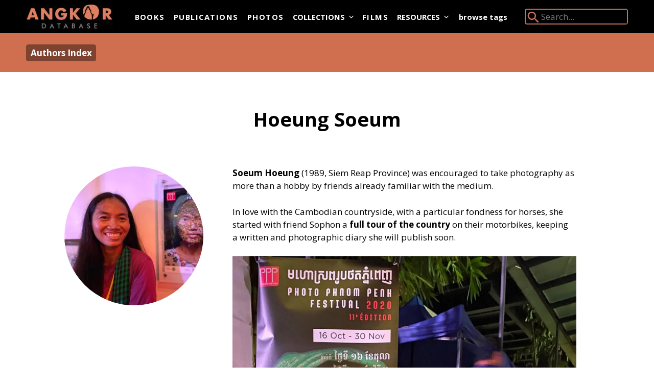

--- FILE ---
content_type: text/html; charset=UTF-8
request_url: https://angkordatabase.asia/authors/hoeung-soeum
body_size: 9101
content:
<!DOCTYPE html><html
lang="en-GB" class="tw-has-no-js"><head><meta
charset="utf-8"/><link
href="https://cdn.angkordatabase.asia/assets/css/flexboxgrid.min.css" rel="stylesheet"><link
href="https://cdn.angkordatabase.asia/build/style.purged.min.c3f396ffdc4e63f6414b21c76aaade6eebb6a10c.css" rel="stylesheet" integrity="sha256-YITz4hE5D2cYuIm0f4pKN0kP0IK2ZWeeOR3xTVfq4pU=" crossorigin="anonymous"><link
rel="preconnect" href="https://fonts.googleapis.com"><link
rel="preload" href="https://fonts.googleapis.com/css?family=Open+Sans:400,400i,600,700,700i&amp;display=swap" as="style"><link
rel="stylesheet" href="https://fonts.googleapis.com/css?family=Open+Sans:400,400i,600,700,700i&amp;display=swap" media='print' onload="this.media='all';"><noscript><link
href="https://fonts.googleapis.com/css?family=Open+Sans:400,400i,600,700,700i&amp;display=swap" rel="stylesheet"></noscript><meta
name="viewport" content="width=device-width,initial-scale=1"><link
rel="apple-touch-icon" sizes="180x180" href="https://cdn.angkordatabase.asia/apple-touch-icon.png"><link
rel="icon" type="image/png" sizes="32x32" href="https://cdn.angkordatabase.asia/favicon-32x32.png"><link
rel="icon" type="image/png" sizes="16x16" href="https://cdn.angkordatabase.asia/favicon-16x16.png"><link
rel="manifest" href="https://cdn.angkordatabase.asia/manifest.json"><link
rel="mask-icon" color="#2379b7" href="https://cdn.angkordatabase.asia/safari-pinned-tab.svg"><meta
name="msapplication-TileColor" content="#2379b7"><meta
name="theme-color" content="#ffffff"><link
rel="home" href="https://angkordatabase.asia/"><link
rel="canonical" href="https://angkordatabase.asia/authors/hoeung-soeum"><meta
property="og:url" content="https://angkordatabase.asia/authors/hoeung-soeum"><meta
name="twitter:url" content="https://angkordatabase.asia/authors/hoeung-soeum"><meta
property="og:locale" content="en-US"><title>Hoeung   Soeum - Angkor Database</title><meta
name="description" content="Soeum Hoeung (1989, Siem Reap Province) was encouraged to take photography as more than a hobby by friends already familiar with the medium. In love with the Cambodian countryside, with a particular fondness for horses, she started with friend Sophon a full tour of the country on their motorbikes..."><meta
name="twitter:card" content="summary_large_image"><meta
property="og:site_name" content="Angkor Database"><meta
property="og:type" content="website"><meta
property="og:title" content="Hoeung   Soeum"><meta
property="og:description" content="Soeum Hoeung (1989, Siem Reap Province) was encouraged to take photography as more than a hobby by friends already familiar with the medium. In love with the Cambodian countryside, with a particular fondness for horses, she started with friend Sophon a full tour of the country on their motorbikes..."><meta
name="twitter:title" content="Hoeung   Soeum"><meta
name="twitter:description" content="Soeum Hoeung (1989, Siem Reap Province) was encouraged to take photography as more than a hobby by friends already familiar with the medium. In love with the Cambodian countryside, with a particular fondness for horses, she started with friend Sophon a full tour of the country on their motorbikes..."><script>document.documentElement.className=document.documentElement.className.replace('tw-has-no-js','tw-has-js');</script><script async src="https://www.googletagmanager.com/gtag/js?id=G-DTPHX1G79L"></script><script>window.dataLayer=window.dataLayer||[];function gtag(){dataLayer.push(arguments);}
gtag('js',new Date());gtag('config','G-DTPHX1G79L');gtag('config','G-8QVQ08HHNV');</script> </head><body
class=""><div
class="white bg-black"><div
class="container-fluid"><div
class="pb4 pb0-ns flex-l items-center"><noscript><h1 class="tw-pt-4 tw-mb-0">
<a
class="white" href="https://angkordatabase.asia/" rel="home">
<img
class='tc pv2 logo' src="https://cdn.angkordatabase.asia/siteimages/angkorDB-logo.gif" alt="Angkor Database Logo"/>
</a></h1>
</noscript><div
class="flex items-center justify-between sm:tw-justify-normal"><header
class="tc pv2 logo no-js:tw-hidden"><p
class="f2 ttu mv0 fw8">
<a
class="white" href="https://angkordatabase.asia/" rel="home">
<span
class="clip">Angkor Database</span>
<picture>
<noscript>
<img
class="v-btm h-auto tw-w-full" src="https://cdn.angkordatabase.asia/imager/staticassets/21729/angkorDB-logo_616b2c32fb7bb9679ad560fc61635847.gif" width="260" height="74" alt="Angkor&amp;#x20;Database&amp;#x20;Logo">
</noscript>
<!--[if IE 9]><audio><![endif]-->
<source
type="image/webp" srcset="data:image/svg+xml;charset=utf-8,%3Csvg%20xmlns%3D%27http%3A%2F%2Fwww.w3.org%2F2000%2Fsvg%27%20width%3D%27260%27%20height%3D%2774%27%20style%3D%27background%3Atransparent%27%2F%3E" width="260" height="74" media="(min-width: 0)" data-srcset="https://cdn.angkordatabase.asia/imager/staticassets/21729/angkorDB-logo_d41d8cd98f00b204e9800998ecf8427e_e0ae78429273310159dfa398ea2ba887.webp 100w, https://cdn.angkordatabase.asia/imager/staticassets/21729/angkorDB-logo_d41d8cd98f00b204e9800998ecf8427e_5f28a37dfffeac17d8504dfc1bc3d34b.webp 200w, https://cdn.angkordatabase.asia/imager/staticassets/21729/angkorDB-logo_d41d8cd98f00b204e9800998ecf8427e_9d774b89831857b4dfc965837c0ae6fd.webp 260w">
<!--[if IE 9]></audio><![endif]-->
<img
class="v-btm h-auto tw-w-full lazyload no-js:tw-hidden" src="data:image/svg+xml;charset=utf-8,%3Csvg%20xmlns%3D%27http%3A%2F%2Fwww.w3.org%2F2000%2Fsvg%27%20width%3D%27260%27%20height%3D%2774%27%20style%3D%27background%3Atransparent%27%2F%3E" width="260" height="74" alt="Angkor&amp;#x20;Database&amp;#x20;Logo" data-src="https://cdn.angkordatabase.asia/imager/staticassets/21729/angkorDB-logo_616b2c32fb7bb9679ad560fc61635847.gif" data-sizes="auto" data-srcset="https://cdn.angkordatabase.asia/imager/staticassets/21729/angkorDB-logo_e0ae78429273310159dfa398ea2ba887.gif 100w, https://cdn.angkordatabase.asia/imager/staticassets/21729/angkorDB-logo_5f28a37dfffeac17d8504dfc1bc3d34b.gif 200w, https://cdn.angkordatabase.asia/imager/staticassets/21729/angkorDB-logo_9d774b89831857b4dfc965837c0ae6fd.gif 260w" sizes="auto"></picture>
</a></p></header><nav
class="meta-m2 f6 sm:meta-m1 sm:tw-ml-8 sm:tw-mr-2 sm:-tw-mt-2xs sm:tw-py-4" x-data='{"mobileToggle":false,"isDesktop":false}' x-init="const mq = window.matchMedia(&#039;(min-width: 60em)&#039;);isDesktop = mq.matches;mq.addEventListener(&#039;change&#039;, mq =&gt; isDesktop = mq.matches)">
<button
class="tw-uppercase tw-flex tw-gap-x-2 tw-p-2 tw-rounded tw-text-sm tw-bg-salmon tw-text-white no-js:tw-hidden"
x-cloak
x-cloak.sm
x-show="!isDesktop"
x-on:click="!isDesktop && (mobileToggle = !mobileToggle)">
Menu
<svg
class="button-internal-icon" xmlns="http://www.w3.org/2000/svg" fill="none" viewBox="0 0 24 24" stroke-width="1.5" stroke="currentColor" aria-hidden="true" data-slot="icon" data-position="end"><symbol
id="bars-3512141760">
<path
stroke-linecap="round" stroke-linejoin="round" d="M3.75 6.75h16.5M3.75 12h16.5m-16.5 5.25h16.5" />
</symbol><use
href="#bars-3512141760" /></svg></button><div
x-cloak
x-cloak.max-sm
x-show="mobileToggle || isDesktop"
x-trap.inert.noscroll="mobileToggle && !isDesktop"
><div
x-cloak
x-show="mobileToggle && !isDesktop"
class="tw-fixed tw-inset-0 tw-z-30 tw-bg-black tw-backdrop-blur no-js:tw-hidden"
aria-hidden="true"></div><div
x-bind:class="mobileToggle && !isDesktop && 'tw-fixed tw-inset-y-0 tw-right-0 tw-z-30 tw-w-full tw-overflow-y-auto container-fluid pv2'"><div
class="tw-text-right tw-mb-2 tw-flex tw-justify-end no-js:tw-hidden" x-cloak x-show="!isDesktop">
<button
class="flex items-center tw-uppercase tw-gap-x-2 tw-p-2 tw-rounded tw-text-sm tw-bg-salmon tw-text-white" x-on:click="mobileToggle = false">
Close
<svg
class="button-internal-icon" xmlns="http://www.w3.org/2000/svg" fill="none" viewBox="0 0 24 24" stroke-width="1.5" stroke="currentColor" aria-hidden="true" data-slot="icon" data-position="end"><symbol
id="x-mark1149198856">
<path
stroke-linecap="round" stroke-linejoin="round" d="M6 18 18 6M6 6l12 12" />
</symbol><use
href="#x-mark1149198856" /></svg></button></div><ul
class="tw-flex tw-flex-col sm:tw-flex-row sm:tw-flex-wrap list mv0 fw8 tracked siteNav"><li
class="max-sm:motion-safe:animate-fadeUpDelayed" style="--fadeUpDelay: 0s;">
<a
class="tw-block tw-bg-inherit tw-py-3.5 sm:tw-py-1 tw-px-2 tw-rounded tw-cursor-pointer tw-text-white hover:tw-no-underline  motion-safe:tw-transition-all" href="https://angkordatabase.asia/books">
Books
</a></li><li
class="max-sm:motion-safe:animate-fadeUpDelayed" style="--fadeUpDelay: 0.05s;">
<a
class="tw-block tw-bg-inherit tw-py-3.5 sm:tw-py-1 tw-px-2 tw-rounded tw-cursor-pointer tw-text-white hover:tw-no-underline  motion-safe:tw-transition-all" href="https://angkordatabase.asia/publications">
Publications
</a></li><li
class="max-sm:motion-safe:animate-fadeUpDelayed" style="--fadeUpDelay: 0.1s;">
<a
class="tw-block tw-bg-inherit tw-py-3.5 sm:tw-py-1 tw-px-2 tw-rounded tw-cursor-pointer tw-text-white hover:tw-no-underline  motion-safe:tw-transition-all" href="https://angkordatabase.asia/photos">
Photos
</a></li><li
class="max-sm:motion-safe:animate-fadeUpDelayed" x-data='{"expanded":false}' style="--fadeUpDelay: 0.15s;">
<button
class="tw-flex tw-appearance-none case-inherit tw-w-full tw-text-inherit text-align-inherit tw-items-center no-js:tw-text-black tw-py-3.5 sm:tw-py-1 tw-px-2 tw-rounded tw-cursor-pointer tw-text-white hover:tw-no-underline  motion-safe:tw-transition-all" x-on:click="if (!$event.metaKey) { expanded = !expanded; $event.preventDefault(); }" x-bind:class="expanded ? &#039;tw-bg-gray-600 tw-text-inherit tw-rounded-b-none&#039; : &#039;tw-bg-inherit&#039; ">
Collections
<svg
class="tw-w-4 -tw-mr-1 tw-ml-1 motion-safe:tw-transition-transform" xmlns="http://www.w3.org/2000/svg" viewBox="0 0 20 20" fill="currentColor" aria-hidden="true" data-slot="icon" x-bind:class="expanded &amp;&amp; &#039;tw-rotate-180&#039; "><symbol
id="chevron-down1397639447">
<path
fill-rule="evenodd" d="M5.22 8.22a.75.75 0 0 1 1.06 0L10 11.94l3.72-3.72a.75.75 0 1 1 1.06 1.06l-4.25 4.25a.75.75 0 0 1-1.06 0L5.22 9.28a.75.75 0 0 1 0-1.06Z" clip-rule="evenodd" />
</symbol><use
href="#chevron-down1397639447" /></svg></button><ul
class="sm:tw-absolute sm:tw-z-30 tw-min-w-48 tw-overflow-hidden meta-m2 tw-bg-gray-600 tw-shadow-xl tw-rounded-b sm:tw-rounded sm:tw-rounded-ss-none" x-on:click.outside="if (isDesktop || mobileToggle) { expanded = false }" x-on:keyup.escape.window="if (isDesktop) { expanded = false }" x-show="expanded" x-cloak x-collapse><li
class="" style="">
<a
class="tw-block tw-bg-inherit tw-py-3 sm:tw-py-2.5 tw-px-4 focus:tw-bg-black/10 motion-safe:tw-transition-all" href="https://angkordatabase.asia/images/archimages">
Archimages
</a></li><li
class="" style="">
<a
class="tw-block tw-bg-inherit tw-py-3 sm:tw-py-2.5 tw-px-4 focus:tw-bg-black/10 motion-safe:tw-transition-all" href="https://angkordatabase.asia/images/devata">
Devata.org
</a></li><li
class="" style="">
<a
class="tw-block tw-bg-inherit tw-py-3 sm:tw-py-2.5 tw-px-4 focus:tw-bg-black/10 motion-safe:tw-transition-all" href="https://angkordatabase.asia/images/khmer-art-worldwide">
Khmer Art Worldwide...and Back
</a></li></ul></li><li
class="max-sm:motion-safe:animate-fadeUpDelayed" style="--fadeUpDelay: 0.2s;">
<a
class="tw-block tw-bg-inherit tw-py-3.5 sm:tw-py-1 tw-px-2 tw-rounded tw-cursor-pointer tw-text-white hover:tw-no-underline  motion-safe:tw-transition-all" href="https://angkordatabase.asia/films">
Films
</a></li><li
class="max-sm:motion-safe:animate-fadeUpDelayed" x-data='{"expanded":false}' style="--fadeUpDelay: 0.25s;">
<button
class="tw-flex tw-appearance-none case-inherit tw-w-full tw-text-inherit text-align-inherit tw-items-center no-js:tw-text-black tw-py-3.5 sm:tw-py-1 tw-px-2 tw-rounded tw-cursor-pointer tw-text-white hover:tw-no-underline  motion-safe:tw-transition-all" x-on:click="if (!$event.metaKey) { expanded = !expanded; $event.preventDefault(); }" x-bind:class="expanded ? &#039;tw-bg-gray-600 tw-text-inherit tw-rounded-b-none&#039; : &#039;tw-bg-inherit&#039; ">
Resources
<svg
class="tw-w-4 -tw-mr-1 tw-ml-1 motion-safe:tw-transition-transform" xmlns="http://www.w3.org/2000/svg" viewBox="0 0 20 20" fill="currentColor" aria-hidden="true" data-slot="icon" x-bind:class="expanded &amp;&amp; &#039;tw-rotate-180&#039; "><use
href="#chevron-down1397639447" /></svg></button><ul
class="sm:tw-absolute sm:tw-z-30 tw-min-w-48 tw-overflow-hidden meta-m2 tw-bg-gray-600 tw-shadow-xl tw-rounded-b sm:tw-rounded sm:tw-rounded-ss-none" x-on:click.outside="if (isDesktop || mobileToggle) { expanded = false }" x-on:keyup.escape.window="if (isDesktop) { expanded = false }" x-show="expanded" x-cloak x-collapse><li
class="" style="">
<a
class="tw-block tw-bg-inherit tw-py-3 sm:tw-py-2.5 tw-px-4 focus:tw-bg-black/10 motion-safe:tw-transition-all" href="https://angkordatabase.asia/authors">
Authors Index
</a></li><li
class="" style="">
<a
class="tw-block tw-bg-inherit tw-py-3 sm:tw-py-2.5 tw-px-4 focus:tw-bg-black/10 motion-safe:tw-transition-all" href="https://angkordatabase.asia/images/maps">
Maps &amp; Plans
</a></li><li
class="" style="">
<a
class="tw-block tw-bg-inherit tw-py-3 sm:tw-py-2.5 tw-px-4 focus:tw-bg-black/10 motion-safe:tw-transition-all" href="https://angkordatabase.asia/links">
Links
</a></li><li
class="" style="">
<a
class="tw-block tw-bg-inherit tw-py-3 sm:tw-py-2.5 tw-px-4 focus:tw-bg-black/10 motion-safe:tw-transition-all" href="https://angkordatabase.asia/glossary">
Glossary Index
</a></li></ul></li></ul></div></div></nav></div><div
class="ml-auto flex-ns items-center pb4-m pb0-ns">
<a
class="f6 white fw8 dib mr4 mb2 mb0-ns" href="https://angkordatabase.asia/tags">browse tags</a><form
class=" o-90 glow" action="https://angkordatabase.asia/search"><div
class="relative pl3 ba b--salmon bw1  br2 dib searchContainer">
<label
class="absolute top-0 left-0" for="searchSite"><div>
<svg
xmlns="http://www.w3.org/2000/svg" viewBox="0 0 24 24" width="30" height="30" fill="#e07f5d"><path
d="M15.5 14h-.79l-.28-.27C15.41 12.59 16 11.11 16 9.5 16 5.91 13.09 3 9.5 3S3 5.91 3 9.5 5.91 16 9.5 16c1.61 0 3.09-.59 4.23-1.57l.27.28v.79l5 4.99L20.49 19l-4.99-5zm-6 0C7.01 14 5 11.99 5 9.5S7.01 5 9.5 5 14 7.01 14 9.5 11.99 14 9.5 14z "></path></svg></div>
<span
class="clip">Search Angkor Database:</span>
</label>
<input
class="bg-black bn white ml1 searchInput" id="searchSite" type="search" name="q"  placeholder="Search..." required></div></form></div></div></div></div><div
class="bg-salmon-darker"><div
class="container-fluid"><div
class="tw-py-4"><div
class="row white"><div
class="tw-pr-0 col-xs-12 tw-flex tw-gap-4 sm:tw-gap-8 tw-items-center"><div
class="tw-flex tw-flex-wrap tw-py-1 tw-gap-1 tw-items-center tw-font-bold">
<a
class="tw-inline-block tw-text-white visited:tw-text-white tw-bg-black hover:tw-no-underline hover:tw-bg-opacity-40 tw-bg-opacity-40 tw-font-bold tw-px-2 tw-py-1 tw-rounded" href="https://angkordatabase.asia/authors">Authors Index</a></div></div><div
class="col-xs-12"></div></div></div></div></div><main
data-slideout-page class="" x-data="activeSlideoutManager()"><div
class="mw7 center tc ph3 mv4 mt5-ns mb5-ns" data-article="header"><h1 class="f3 f2-ns mb3">
Hoeung   Soeum</h1></div><div
class="container-fluid mb4" data-article="body"><div
class="row"><div
class="f6 col-xs-12 col-sm-4 col-md-3 col-md-offset-1 pl3-m ph3 ph0-ns"><figure
class="tc fr-ns mb0">
<picture>
<noscript>
<img
class="w-auto center w5-ns h4 h5-ns br-100 dib" src="https://cdn.angkordatabase.asia/imager/images/authors/hoeung-soeum/3581/hoeung-jeff-102020-3_8a47cdf8e324d14b830e18efb54c6aa9.jpg" width="900" height="900" alt="Portrait&amp;#x20;of&amp;#x20;Hoeung&amp;#x20;&amp;#x20;&amp;#x20;Soeum">
</noscript>
<!--[if IE 9]><audio><![endif]-->
<source
type="image/webp" srcset="data:image/svg+xml;charset=utf-8,%3Csvg%20xmlns%3D%27http%3A%2F%2Fwww.w3.org%2F2000%2Fsvg%27%20width%3D%27900%27%20height%3D%27900%27%20style%3D%27background%3Atransparent%27%2F%3E" width="900" height="900" media="(min-width: 0)" data-srcset="https://cdn.angkordatabase.asia/imager/images/authors/hoeung-soeum/3581/hoeung-jeff-102020-3_a67f2f6d10838e066d3e9f306195569b.webp 200w, https://cdn.angkordatabase.asia/imager/images/authors/hoeung-soeum/3581/hoeung-jeff-102020-3_4ccea0567b16f310550f2743366a5d49.webp 300w, https://cdn.angkordatabase.asia/imager/images/authors/hoeung-soeum/3581/hoeung-jeff-102020-3_e1c38a650f6c1310ad0c71b553de84ad.webp 600w, https://cdn.angkordatabase.asia/imager/images/authors/hoeung-soeum/3581/hoeung-jeff-102020-3_8a47cdf8e324d14b830e18efb54c6aa9.webp 900w">
<!--[if IE 9]></audio><![endif]-->
<img
class="w-auto center w5-ns h4 h5-ns br-100 dib lazyload no-js:tw-hidden" src="data:image/svg+xml;charset=utf-8,%3Csvg%20xmlns%3D%27http%3A%2F%2Fwww.w3.org%2F2000%2Fsvg%27%20width%3D%27900%27%20height%3D%27900%27%20style%3D%27background%3Atransparent%27%2F%3E" width="900" height="900" alt="Portrait&amp;#x20;of&amp;#x20;Hoeung&amp;#x20;&amp;#x20;&amp;#x20;Soeum" data-src="https://cdn.angkordatabase.asia/imager/images/authors/hoeung-soeum/3581/hoeung-jeff-102020-3_8a47cdf8e324d14b830e18efb54c6aa9.jpg" data-sizes="auto" data-srcset="https://cdn.angkordatabase.asia/imager/images/authors/hoeung-soeum/3581/hoeung-jeff-102020-3_a67f2f6d10838e066d3e9f306195569b.jpg 200w, https://cdn.angkordatabase.asia/imager/images/authors/hoeung-soeum/3581/hoeung-jeff-102020-3_4ccea0567b16f310550f2743366a5d49.jpg 300w, https://cdn.angkordatabase.asia/imager/images/authors/hoeung-soeum/3581/hoeung-jeff-102020-3_e1c38a650f6c1310ad0c71b553de84ad.jpg 600w, https://cdn.angkordatabase.asia/imager/images/authors/hoeung-soeum/3581/hoeung-jeff-102020-3_8a47cdf8e324d14b830e18efb54c6aa9.jpg 900w" sizes="auto"></picture></figure></div><div
class="col-xs-12 col-sm-8 col-md-7 mt4 mt0-ns"><div
class="cf mw7 center mb5 tw-mx-4 sm:tw-mx-0 rte" data-glossary-content="true"><p><strong>Soeum Hoeung</strong> (<span
class="numbers">1989</span>, Siem Reap Province) was encouraged to take photography as more than a&nbsp;hobby by friends already familiar with the&nbsp;medium.</p><p>In love with the Cambodian countryside, with a&nbsp;particular fondness for horses, she started with friend Sophon a&nbsp;<strong>full tour of the country</strong> on their motorbikes, keeping a&nbsp;written and photographic diary she will publish&nbsp;soon.&nbsp;</p><p></p><figure
class="tw-m-0"><div
class="flex flex-wrap gap-x-3h"><div
class="flex-grow tw-flex tw-flex-col overflow-hidden" style="flex: 1">
<a
href="https://cdn.angkordatabase.asia/imager/images/authors/hoeung-soeum/3582/hoeung-jeff-102020-2_4e57d52f89dc62001fa3deff5aab68af.jpg" data-pswp-width="1536" data-pswp-height="2048" data-pswp-srcset="https://cdn.angkordatabase.asia/imager/images/authors/hoeung-soeum/3582/hoeung-jeff-102020-2_6de777ed4c5f4948fc8924edc23620f8.jpg 384w, https://cdn.angkordatabase.asia/imager/images/authors/hoeung-soeum/3582/hoeung-jeff-102020-2_b12650c5e7f047954b67d3ceb0a0b1c3.jpg 480w, https://cdn.angkordatabase.asia/imager/images/authors/hoeung-soeum/3582/hoeung-jeff-102020-2_999ba44e1c4bc8b9ced84b771a7df9fe.jpg 674w, https://cdn.angkordatabase.asia/imager/images/authors/hoeung-soeum/3582/hoeung-jeff-102020-2_f7a675f808d4d45cfba2245a4e9bdc5b.jpg 960w, https://cdn.angkordatabase.asia/imager/images/authors/hoeung-soeum/3582/hoeung-jeff-102020-2_6c0c164bd2b597ee32b68b8b5755bd2e.jpg 1200w, https://cdn.angkordatabase.asia/imager/images/authors/hoeung-soeum/3582/hoeung-jeff-102020-2_353fe568217a4ecd8f2727f818d6534e.jpg 1536w" class="photoswipe cursor-zoom-in" target="_blank" rel="noreferrer noopener">
<picture
class="contents">
<!--[if IE 9]><audio><![endif]-->
<source
type="image/webp" srcset="https://cdn.angkordatabase.asia/imager/images/authors/hoeung-soeum/3582/hoeung-jeff-102020-2_6de777ed4c5f4948fc8924edc23620f8.webp 384w, https://cdn.angkordatabase.asia/imager/images/authors/hoeung-soeum/3582/hoeung-jeff-102020-2_b12650c5e7f047954b67d3ceb0a0b1c3.webp 480w, https://cdn.angkordatabase.asia/imager/images/authors/hoeung-soeum/3582/hoeung-jeff-102020-2_999ba44e1c4bc8b9ced84b771a7df9fe.webp 674w, https://cdn.angkordatabase.asia/imager/images/authors/hoeung-soeum/3582/hoeung-jeff-102020-2_f7a675f808d4d45cfba2245a4e9bdc5b.webp 960w, https://cdn.angkordatabase.asia/imager/images/authors/hoeung-soeum/3582/hoeung-jeff-102020-2_6c0c164bd2b597ee32b68b8b5755bd2e.webp 1200w, https://cdn.angkordatabase.asia/imager/images/authors/hoeung-soeum/3582/hoeung-jeff-102020-2_353fe568217a4ecd8f2727f818d6534e.webp 1536w" width="1536" height="2048" media="(min-width: 0)" sizes="(min-width: 900px) 100vw, 50vw">
<!--[if IE 9]></audio><![endif]-->
<img
class="object-cover mw-100 h-auto lazyloaded" src="https://cdn.angkordatabase.asia/imager/images/authors/hoeung-soeum/3582/hoeung-jeff-102020-2_4e57d52f89dc62001fa3deff5aab68af.jpg" srcset="https://cdn.angkordatabase.asia/imager/images/authors/hoeung-soeum/3582/hoeung-jeff-102020-2_6de777ed4c5f4948fc8924edc23620f8.jpg 384w, https://cdn.angkordatabase.asia/imager/images/authors/hoeung-soeum/3582/hoeung-jeff-102020-2_b12650c5e7f047954b67d3ceb0a0b1c3.jpg 480w, https://cdn.angkordatabase.asia/imager/images/authors/hoeung-soeum/3582/hoeung-jeff-102020-2_999ba44e1c4bc8b9ced84b771a7df9fe.jpg 674w, https://cdn.angkordatabase.asia/imager/images/authors/hoeung-soeum/3582/hoeung-jeff-102020-2_f7a675f808d4d45cfba2245a4e9bdc5b.jpg 960w, https://cdn.angkordatabase.asia/imager/images/authors/hoeung-soeum/3582/hoeung-jeff-102020-2_6c0c164bd2b597ee32b68b8b5755bd2e.jpg 1200w, https://cdn.angkordatabase.asia/imager/images/authors/hoeung-soeum/3582/hoeung-jeff-102020-2_353fe568217a4ecd8f2727f818d6534e.jpg 1536w" width="1536" height="2048" alt="&amp;#x20;" sizes="(min-width: 900px) 100vw, 50vw" data-sizes="(min-width: 900px) 100vw, 50vw" data-srcset loading="lazy"></picture>
</a><div
class="pswp-caption-content tw-mt-1 tw-font-normal tw-text-gray-700"></div></div></div></figure>
<br><hr><p><em>At the <span
class="numbers">2020</span> <a
href="https://www.photophnompenh.org" target="_blank" rel="noreferrer noopener">Phnom Penh Photo Festival</a>, the poster being a&nbsp;portrait by <strong>Yun Ranuth</strong> for which she modeled (<a
href="https://www.jeffperigois.com/" target="_blank" rel="noreferrer noopener">Photo J.F. Perigois</a>)</em></p></div><dl
class="tw-mt-12 tw-space-y-8"><div><dt
class="tw-mb-2 tw-font-bold ttu tracked f6 silver">
Related Photos</dt><dd
class="tw-m-0"><ul
class="list tw-m-0 tw-space-y-1"><li ><a
href="https://angkordatabase.asia/photos/visions-of-angkor-by-soeum-hoeung">
Visions of Angkor by...Soeum Hoeung
</a></li></ul></dd></div></dl></div></div></div></main><footer
class="cf sm:tw-px-12 pt3 pb3 tc tl-ns bt b--black-20"><div
class="tw-flex tw-items-center tw-flex-col sm:tw-flex-row"><nav
class="f5 tw-w-full sm:tw-w-2/6"><ul
class="tw-flex tw-flex-row tw-flex-wrap tw-gap-x-[0.6rem] list tw-mt-2 tw-justify-evenly sm:tw-justify-start"><li
class="max-sm:motion-safe:animate-fadeUpDelayed sm:tw-inline-block" style="--fadeUpDelay: 0s;">
<a
class="tw-block tw-px-[0.2rem] motion-safe:tw-transition-all tw-uppercase" href="https://angkordatabase.asia/search">
Search
</a></li><li
class="max-sm:motion-safe:animate-fadeUpDelayed sm:tw-inline-block" style="--fadeUpDelay: 0.05s;">
<a
class="tw-block tw-px-[0.2rem] motion-safe:tw-transition-all tw-uppercase" href="https://angkordatabase.asia/glossary">
Glossary Index
</a></li><li
class="max-sm:motion-safe:animate-fadeUpDelayed sm:tw-inline-block" style="--fadeUpDelay: 0.1s;">
<a
class="tw-block tw-px-[0.2rem] motion-safe:tw-transition-all tw-uppercase" href="https://angkordatabase.asia/images/maps">
Maps &amp; Plans
</a></li></ul></nav><div
class="tw-w-full sm:tw-w-2/6 bg-near-white sm:tw-bg-white -tw-mx-4 sm:tw-mx-0"><div
class="tw-w-56 sm:tw-w-40 tw-mt-2 tw-mb-4 center">
<a
class="dib w-100 tw-py-6 sm:tw-py-0" href="https://www.templation.asia" target="_blank">
<picture>
<noscript>
<img
class="db h-auto tw-w-full ph2" src="https://cdn.angkordatabase.asia/imager/staticassets/26529/adb-templation-logo_616b2c32fb7bb9679ad560fc61635847.png" width="400" height="166" alt="Templation&amp;#x20;Logo">
</noscript>
<!--[if IE 9]><audio><![endif]-->
<source
type="image/webp" srcset="data:image/svg+xml;charset=utf-8,%3Csvg%20xmlns%3D%27http%3A%2F%2Fwww.w3.org%2F2000%2Fsvg%27%20width%3D%27400%27%20height%3D%27166%27%20style%3D%27background%3Atransparent%27%2F%3E" width="400" height="166" media="(min-width: 0)" data-srcset="https://cdn.angkordatabase.asia/imager/staticassets/26529/adb-templation-logo_e0ae78429273310159dfa398ea2ba887.webp 100w, https://cdn.angkordatabase.asia/imager/staticassets/26529/adb-templation-logo_5f28a37dfffeac17d8504dfc1bc3d34b.webp 200w, https://cdn.angkordatabase.asia/imager/staticassets/26529/adb-templation-logo_9d774b89831857b4dfc965837c0ae6fd.webp 300w, https://cdn.angkordatabase.asia/imager/staticassets/26529/adb-templation-logo_616b2c32fb7bb9679ad560fc61635847.webp 400w">
<!--[if IE 9]></audio><![endif]-->
<img
class="db h-auto tw-w-full ph2 lazyload no-js:tw-hidden" src="data:image/svg+xml;charset=utf-8,%3Csvg%20xmlns%3D%27http%3A%2F%2Fwww.w3.org%2F2000%2Fsvg%27%20width%3D%27400%27%20height%3D%27166%27%20style%3D%27background%3Atransparent%27%2F%3E" width="400" height="166" alt="Templation&amp;#x20;Logo" data-src="https://cdn.angkordatabase.asia/imager/staticassets/26529/adb-templation-logo_616b2c32fb7bb9679ad560fc61635847.png" data-sizes="auto" data-srcset="https://cdn.angkordatabase.asia/imager/staticassets/26529/adb-templation-logo_e0ae78429273310159dfa398ea2ba887.png 100w, https://cdn.angkordatabase.asia/imager/staticassets/26529/adb-templation-logo_5f28a37dfffeac17d8504dfc1bc3d34b.png 200w, https://cdn.angkordatabase.asia/imager/staticassets/26529/adb-templation-logo_9d774b89831857b4dfc965837c0ae6fd.png 300w, https://cdn.angkordatabase.asia/imager/staticassets/26529/adb-templation-logo_616b2c32fb7bb9679ad560fc61635847.png 400w" sizes="auto"></picture>
</a></div></div><div
class="tw-w-full sm:tw-w-2/6 tw-mt-6 sm:tw-mt-4 tw-text-center sm:tw-text-end"><ul
class="list"><li
class="w2 dib">
<a
href="https://www.facebook.com/angkordatabase/">
<svg
class="fill-current" role="img" viewBox="0 0 24 24" xmlns="http://www.w3.org/2000/svg"><title>Facebook</title><path
d="M24 12.073c0-6.627-5.373-12-12-12s-12 5.373-12 12c0 5.99 4.388 10.954 10.125 11.854v-8.385H7.078v-3.47h3.047V9.43c0-3.007 1.792-4.669 4.533-4.669 1.312 0 2.686.235 2.686.235v2.953H15.83c-1.491 0-1.956.925-1.956 1.874v2.25h3.328l-.532 3.47h-2.796v8.385C19.612 23.027 24 18.062 24 12.073z"/></svg>
</a></li><li
class="w2 dib mh3">
<a
href="https://www.instagram.com/angkor.database">
<svg
class="fill-current" role="img" viewBox="0 0 24 24" xmlns="http://www.w3.org/2000/svg"><title>Instagram</title><path
d="M12 0C8.74 0 8.333.015 7.053.072 5.775.132 4.905.333 4.14.63c-.789.306-1.459.717-2.126 1.384S.935 3.35.63 4.14C.333 4.905.131 5.775.072 7.053.012 8.333 0 8.74 0 12s.015 3.667.072 4.947c.06 1.277.261 2.148.558 2.913.306.788.717 1.459 1.384 2.126.667.666 1.336 1.079 2.126 1.384.766.296 1.636.499 2.913.558C8.333 23.988 8.74 24 12 24s3.667-.015 4.947-.072c1.277-.06 2.148-.262 2.913-.558.788-.306 1.459-.718 2.126-1.384.666-.667 1.079-1.335 1.384-2.126.296-.765.499-1.636.558-2.913.06-1.28.072-1.687.072-4.947s-.015-3.667-.072-4.947c-.06-1.277-.262-2.149-.558-2.913-.306-.789-.718-1.459-1.384-2.126C21.319 1.347 20.651.935 19.86.63c-.765-.297-1.636-.499-2.913-.558C15.667.012 15.26 0 12 0zm0 2.16c3.203 0 3.585.016 4.85.071 1.17.055 1.805.249 2.227.415.562.217.96.477 1.382.896.419.42.679.819.896 1.381.164.422.36 1.057.413 2.227.057 1.266.07 1.646.07 4.85s-.015 3.585-.074 4.85c-.061 1.17-.256 1.805-.421 2.227-.224.562-.479.96-.899 1.382-.419.419-.824.679-1.38.896-.42.164-1.065.36-2.235.413-1.274.057-1.649.07-4.859.07-3.211 0-3.586-.015-4.859-.074-1.171-.061-1.816-.256-2.236-.421-.569-.224-.96-.479-1.379-.899-.421-.419-.69-.824-.9-1.38-.165-.42-.359-1.065-.42-2.235-.045-1.26-.061-1.649-.061-4.844 0-3.196.016-3.586.061-4.861.061-1.17.255-1.814.42-2.234.21-.57.479-.96.9-1.381.419-.419.81-.689 1.379-.898.42-.166 1.051-.361 2.221-.421 1.275-.045 1.65-.06 4.859-.06l.045.03zm0 3.678c-3.405 0-6.162 2.76-6.162 6.162 0 3.405 2.76 6.162 6.162 6.162 3.405 0 6.162-2.76 6.162-6.162 0-3.405-2.76-6.162-6.162-6.162zM12 16c-2.21 0-4-1.79-4-4s1.79-4 4-4 4 1.79 4 4-1.79 4-4 4zm7.846-10.405c0 .795-.646 1.44-1.44 1.44-.795 0-1.44-.646-1.44-1.44 0-.794.646-1.439 1.44-1.439.793-.001 1.44.645 1.44 1.439z"/></svg>
</a></li><li
class="w2 dib">
<a
href="https://www.youtube.com/channel/UCn6OrAS_b0zO3lliX-j7Z0A/featured">
<svg
class="fill-current" role="img" viewBox="0 0 24 24" xmlns="http://www.w3.org/2000/svg"><title>YouTube</title><path
d="M23.498 6.186a3.016 3.016 0 0 0-2.122-2.136C19.505 3.545 12 3.545 12 3.545s-7.505 0-9.377.505A3.017 3.017 0 0 0 .502 6.186C0 8.07 0 12 0 12s0 3.93.502 5.814a3.016 3.016 0 0 0 2.122 2.136c1.871.505 9.376.505 9.376.505s7.505 0 9.377-.505a3.015 3.015 0 0 0 2.122-2.136C24 15.93 24 12 24 12s0-3.93-.502-5.814zM9.545 15.568V8.432L15.818 12l-6.273 3.568z"/></svg>
</a></li></ul></div></div><div
class="tw-flex tw-justify-center tw-items-center sm:tw-text-start sm:tw-gap-x-2 tw-flex-col sm:tw-flex-row tw-mx-4 f6"><p>
&copy; 2016 - 2026
<a
href="info@angkordatabase.asia">
<span
id="enkoder_0_1608583926">email hidden; JavaScript is required</span><script id="script_enkoder_0_1608583926" type="text/javascript">function hivelogic_enkoder_0_1608583926(){var kode="kode=\"110 114 103 104 64 37 52 52 51 35 52 52 55 35 52 51 54 35 52 51 55 35 57 55 35 54 58 35 56 53 35 56 52 35 56 55 35 54 56 35 56 53 35 56 53 35 56 56 35 54 56 35 56 53 35 56 52 35 56 54 35 54 56 35 56 53 35 56 54 35 56 52 35 54 56 35 56 53 35 56 53 35 56 54 35 54 56 35 56 53 35 56 52 35 56 56 35 54 56 35 56 53 35 56 53 35 56 55 35 54 56 35 56 53 35 56 53 35 57 51 35 54 56 35 56 56 35 57 51 35 54 56 35 56 53 35 56 52 35 56 58 35 54 56 35 56 53 35 56 52 35 56 56 35 54 56 35 56 53 35 56 53 35 57 51 35 54 56 35 56 59 35 56 54 35 54 56 35 56 53 35 56 53 35 56 53 35 54 56 35 56 53 35 56 52 35 56 56 35 54 56 35 56 53 35 56 53 35 56 54 35 54 56 35 56 53 35 56 52 35 56 56 35 54 56 35 56 53 35 56 53 35 56 55 35 54 56 35 56 53 35 56 53 35 57 51 35 54 56 35 56 58 35 57 51 35 54 56 35 56 53 35 56 54 35 56 56 35 54 56 35 56 59 35 56 58 35 54 56 35 56 53 35 56 52 35 56 55 35 54 56 35 56 56 35 56 55 35 54 56 35 56 56 35 56 54 35 54 56 35 56 59 35 56 54 35 54 56 35 56 60 35 56 53 35 54 56 35 56 59 35 56 60 35 54 56 35 56 60 35 56 54 35 54 56 35 56 59 35 56 53 35 54 56 35 56 59 35 56 54 35 54 56 35 56 60 35 56 57 35 54 56 35 57 51 35 56 60 35 54 56 35 56 59 35 56 58 35 54 56 35 56 59 35 56 53 35 54 56 35 56 56 35 56 54 35 54 56 35 56 56 35 56 56 35 54 56 35 56 56 35 57 51 35 54 56 35 56 53 35 56 53 35 56 56 35 54 56 35 56 53 35 56 54 35 56 52 35 54 56 35 56 53 35 56 53 35 57 51 35 54 56 35 56 53 35 56 52 35 56 56 35 54 56 35 56 53 35 56 53 35 56 59 35 54 56 35 56 59 35 56 57 35 54 56 35 56 60 35 56 59 35 54 56 35 56 60 35 56 52 35 54 56 35 56 59 35 57 51 35 54 56 35 56 58 35 56 56 35 54 56 35 56 53 35 56 52 35 56 55 35 54 56 35 56 53 35 56 52 35 56 56 35 54 56 35 56 53 35 56 52 35 56 54 35 54 56 35 56 53 35 56 53 35 56 56 35 54 56 35 56 53 35 56 52 35 56 55 35 54 56 35 56 53 35 56 52 35 56 56 35 54 56 35 56 60 35 56 60 35 54 56 35 56 60 35 56 57 35 54 56 35 56 59 35 56 58 35 54 56 35 56 59 35 56 52 35 54 56 35 56 53 35 56 53 35 56 56 35 54 56 35 56 53 35 56 53 35 56 54 35 54 56 35 56 53 35 56 53 35 56 57 35 54 56 35 56 53 35 56 53 35 56 56 35 54 56 35 56 53 35 56 53 35 56 55 35 54 56 35 56 53 35 56 52 35 56 56 35 54 56 35 56 53 35 56 53 35 56 55 35 54 56 35 56 53 35 56 53 35 57 51 35 54 56 35 56 56 35 56 55 35 54 56 35 56 53 35 56 52 35 56 56 35 54 56 35 56 53 35 56 53 35 56 60 35 54 56 35 56 53 35 56 52 35 56 54 35 54 56 35 56 53 35 56 52 35 56 52 35 54 56 35 56 53 35 56 53 35 56 57 35 54 56 35 56 53 35 56 52 35 56 56 35 54 56 35 56 56 35 56 55 35 54 56 35 56 55 35 56 59 35 54 56 35 57 51 35 56 57 35 54 56 35 56 58 35 56 55 35 54 56 35 56 53 35 56 52 35 56 52 35 54 56 35 56 55 35 56 57 35 54 56 35 56 53 35 56 52 35 56 54 35 54 56 35 56 53 35 56 53 35 56 53 35 54 56 35 56 53 35 56 52 35 56 52 35 54 56 35 56 53 35 56 53 35 56 60 35 54 56 35 56 53 35 56 53 35 56 60 35 54 56 35 56 58 35 56 56 35 54 56 35 57 51 35 56 57 35 54 56 35 56 55 35 56 59 35 54 56 35 56 53 35 56 52 35 56 56 35 54 56 35 56 53 35 56 53 35 56 55 35 54 56 35 56 53 35 56 53 35 56 52 35 54 56 35 56 53 35 56 53 35 56 56 35 54 56 35 56 53 35 56 52 35 56 55 35 54 56 35 56 53 35 56 52 35 56 56 35 54 56 35 56 53 35 56 52 35 56 55 35 54 56 35 56 56 35 56 60 35 54 56 35 56 53 35 56 53 35 56 54 35 54 56 35 56 53 35 56 52 35 56 52 35 54 56 35 56 53 35 56 52 35 56 60 35 54 56 35 56 53 35 56 53 35 56 53 35 54 56 35 56 53 35 56 53 35 57 51 35 54 56 35 56 53 35 56 53 35 56 56 35 54 56 35 57 51 35 56 57 35 54 56 35 56 55 35 56 59 35 54 56 35 56 55 35 56 57 35 54 56 35 56 53 35 56 52 35 56 59 35 54 56 35 56 53 35 56 53 35 56 59 35 54 56 35 56 53 35 56 52 35 56 56 35 54 56 35 56 53 35 56 52 35 56 57 35 54 56 35 56 58 35 56 56 35 54 56 35 57 51 35 56 57 35 54 56 35 56 55 35 56 59 35 54 56 35 56 53 35 56 53 35 56 54 35 54 56 35 56 53 35 56 52 35 56 52 35 54 56 35 56 53 35 56 52 35 56 60 35 54 56 35 56 53 35 56 53 35 56 53 35 54 56 35 56 53 35 56 53 35 57 51 35 54 56 35 56 53 35 56 53 35 56 56 35 54 56 35 56 58 35 56 53 35 54 56 35 56 53 35 56 52 35 56 60 35 54 56 35 56 53 35 56 53 35 56 55 35 54 56 35 56 53 35 56 52 35 56 57 35 54 56 35 56 53 35 56 53 35 56 56 35 54 56 35 56 58 35 56 59 35 54 56 35 56 53 35 56 52 35 56 52 35 54 56 35 56 53 35 56 53 35 56 55 35 54 56 35 56 53 35 56 52 35 56 58 35 54 56 35 56 53 35 56 53 35 56 52 35 54 56 35 56 53 35 56 53 35 56 56 35 54 56 35 56 53 35 56 53 35 56 59 35 54 56 35 56 53 35 56 52 35 56 55 35 54 56 35 56 53 35 56 52 35 56 52 35 54 56 35 56 53 35 56 53 35 57 51 35 54 56 35 56 53 35 56 52 35 56 52 35 54 56 35 56 53 35 56 52 35 56 53 35 54 56 35 56 53 35 56 52 35 56 52 35 54 56 35 56 53 35 56 53 35 56 60 35 54 56 35 56 53 35 56 52 35 56 56 35 54 56 35 56 56 35 57 51 35 54 56 35 56 53 35 56 52 35 56 52 35 54 56 35 56 53 35 56 53 35 56 60 35 54 56 35 56 53 35 56 52 35 56 60 35 54 56 35 56 53 35 56 52 35 56 52 35 54 56 35 57 51 35 56 57 35 54 56 35 56 55 35 56 59 35 54 56 35 57 51 35 56 57 35 54 56 35 56 58 35 56 57 35 54 56 35 56 53 35 56 52 35 56 60 35 54 56 35 56 53 35 56 53 35 56 55 35 54 56 35 56 53 35 56 52 35 56 57 35 54 56 35 56 53 35 56 53 35 56 56 35 54 56 35 56 58 35 56 59 35 54 56 35 56 53 35 56 52 35 56 52 35 54 56 35 56 53 35 56 53 35 56 55 35 54 56 35 56 53 35 56 52 35 56 58 35 54 56 35 56 53 35 56 53 35 56 52 35 54 56 35 56 53 35 56 53 35 56 56 35 54 56 35 56 53 35 56 53 35 56 59 35 54 56 35 56 53 35 56 52 35 56 55 35 54 56 35 56 53 35 56 52 35 56 52 35 54 56 35 56 53 35 56 53 35 57 51 35 54 56 35 56 53 35 56 52 35 56 52 35 54 56 35 56 53 35 56 52 35 56 53 35 54 56 35 56 53 35 56 52 35 56 52 35 54 56 35 56 53 35 56 53 35 56 60 35 54 56 35 56 53 35 56 52 35 56 56 35 54 56 35 56 56 35 57 51 35 54 56 35 56 53 35 56 52 35 56 52 35 54 56 35 56 53 35 56 53 35 56 60 35 54 56 35 56 53 35 56 52 35 56 60 35 54 56 35 56 53 35 56 52 35 56 52 35 54 56 35 57 51 35 56 57 35 54 56 35 56 58 35 56 55 35 54 56 35 56 57 35 56 52 35 54 56 35 56 53 35 56 52 35 56 52 35 54 56 35 57 51 35 56 57 35 54 56 35 56 58 35 56 57 35 54 56 35 56 55 35 56 59 35 54 56 35 56 56 35 56 56 35 54 56 35 56 56 35 56 56 35 54 56 35 56 58 35 56 54 35 54 58 35 57 53 35 52 52 51 35 52 52 55 35 52 51 54 35 52 51 55 35 57 55 35 52 52 51 35 52 52 55 35 52 51 54 35 52 51 55 35 55 60 35 52 52 59 35 52 52 56 35 52 52 52 35 52 51 59 35 52 52 60 35 55 54 35 55 53 35 54 56 35 55 53 35 55 55 35 57 53 35 52 53 54 35 57 55 35 55 53 35 55 53 35 57 53 35 52 51 56 35 52 52 55 35 52 52 58 35 55 54 35 52 51 59 35 57 55 35 56 52 35 57 53 35 52 51 59 35 57 54 35 52 52 51 35 52 52 55 35 52 51 54 35 52 51 55 35 55 60 35 52 52 52 35 52 51 55 35 52 52 54 35 52 51 57 35 52 52 60 35 52 51 58 35 57 53 35 52 51 59 35 55 57 35 55 57 35 55 55 35 52 53 57 35 52 53 54 35 55 57 35 57 55 35 59 57 35 52 52 60 35 52 52 58 35 52 51 59 35 52 52 54 35 52 51 57 35 55 60 35 52 51 56 35 52 52 58 35 52 52 55 35 52 52 53 35 58 51 35 52 51 58 35 52 51 51 35 52 52 58 35 58 51 35 52 52 55 35 52 51 54 35 52 51 55 35 55 54 35 52 52 56 35 52 51 51 35 52 52 58 35 52 52 59 35 52 51 55 35 58 57 35 52 52 54 35 52 52 60 35 55 54 35 52 52 51 35 52 52 55 35 52 51 54 35 52 51 55 35 60 55 35 52 51 59 35 60 57 35 55 55 35 55 59 35 56 55 35 55 55 35 52 53 59 35 52 52 51 35 52 52 55 35 52 51 54 35 52 51 55 35 57 55 35 52 53 54 35 57 53 37 62 110 114 103 104 64 110 114 103 104 49 118 115 111 108 119 43 42 35 42 44 62 123 64 42 42 62 105 114 117 43 108 64 51 62 108 63 110 114 103 104 49 111 104 113 106 119 107 62 108 46 46 44 126 123 46 64 86 119 117 108 113 106 49 105 117 114 112 70 107 100 117 70 114 103 104 43 115 100 117 118 104 76 113 119 43 110 114 103 104 94 108 96 44 48 54 44 128 110 114 103 104 64 123 62\";kode=kode.split(\' \');x=\'\';for(i=0;i<kode.length;i++){x+=String.fromCharCode(parseInt(kode[i])-3)}kode=x;",i,c,x,script=document.currentScript||document.getElementById("script_enkoder_0_1608583926");while(kode.indexOf("getElementById('ENKODER_ID')")===-1){eval(kode)};kode=kode.replace('ENKODER_ID','enkoder_0_1608583926');eval(kode);script&&script.parentNode.removeChild(script);}
hivelogic_enkoder_0_1608583926();</script> </a></p><p>A Social Responsibillity Project by <a
href="www.templation.asia">Templation Angkor Resort</a></p></div></footer>       <script>window.ProjectEnv={"photoswipe":{"caption":"https:\/\/cdn.angkordatabase.asia\/build\/photoswipe-caption.min.34023c9095d6712c833376246d7dac44ad699693.js","lightbox":"https:\/\/cdn.angkordatabase.asia\/build\/photoswipe-lightbox.min.35f11b8ff9e0689ecff84b76c21b03117d89dc9b.js","module":"https:\/\/cdn.angkordatabase.asia\/build\/photoswipe.min.6a96e3dec28ad402aa2057c80b0aa285df03ae33.js"},"glossary":{"defs":[],"terms":[]}};</script> <script  src="https://cdn.angkordatabase.asia/build/urgent.min.d9207886e0ac12a8881b206a2291e0280794b1e5.js" integrity="sha256-DNHn9BhrWrHV7GGa/UsSaSmnTjryLL+6tosOrkOdm2k=" crossorigin="anonymous" async></script> <script  src="https://cdn.angkordatabase.asia/build/deferred.min.93a2e7473d33f00ca0b28a5a3e5b8a2cd3554b1a.js" integrity="sha256-NvThFMGxZIONibxKBegRVdF6m4BK+T9m2RObEKUWPto=" crossorigin="anonymous" async></script> <script  type="module" src="https://cdn.angkordatabase.asia/build/photoswipeinit.min.defe469bd636af7ab5831c576dfedd9519fc02d7.js" integrity="sha256-pZM/ls37SIFpJFSRvICURqJPYBKRwSee3JBB3Ml/dvQ=" crossorigin="anonymous"></script> <script type="application/ld+json">{"@context":"https://schema.org","@graph":[{"@type":"WebPage","name":"Hoeung   Soeum - Angkor Database","url":"https://angkordatabase.asia/authors/hoeung-soeum","image":[{"@type":"ImageObject","url":"https://cdn.angkordatabase.asia/libs/img/authors/hoeung-soeum/hoeung-jeff-102020-3.jpg","width":2048,"height":1536}],"description":"Soeum Hoeung (1989, Siem Reap Province) was encouraged to take photography as more than a hobby by friends already familiar with the medium. In love with the Cambodian countryside, with a particular fondness for horses, she started with friend Sophon a full tour of the country on their motorbikes...","id":"https://angkordatabase.asia/authors/hoeung-soeum#webpage","dateCreated":"2020-10-27T11:25:00+07:00","datePublished":"2020-10-27T11:25:00+07:00","dateModified":"2025-08-26T00:29:24+07:00","headline":"Hoeung   Soeum - Angkor Database","primaryImageOfPage":{"@type":"ImageObject","url":"https://cdn.angkordatabase.asia/libs/img/authors/hoeung-soeum/hoeung-jeff-102020-3.jpg","width":2048,"height":1536},"creator":[{"@type":"Organization","id":"https://miranj.in#identity","name":"Miranj","url":"https://miranj.in"}],"copyrightYear":"2020"}]}</script> <script defer src="https://static.cloudflareinsights.com/beacon.min.js/vcd15cbe7772f49c399c6a5babf22c1241717689176015" integrity="sha512-ZpsOmlRQV6y907TI0dKBHq9Md29nnaEIPlkf84rnaERnq6zvWvPUqr2ft8M1aS28oN72PdrCzSjY4U6VaAw1EQ==" data-cf-beacon='{"version":"2024.11.0","token":"82faf80d641e4d38889fb3d8c1e96633","r":1,"server_timing":{"name":{"cfCacheStatus":true,"cfEdge":true,"cfExtPri":true,"cfL4":true,"cfOrigin":true,"cfSpeedBrain":true},"location_startswith":null}}' crossorigin="anonymous"></script>
</body></html>

--- FILE ---
content_type: text/javascript
request_url: https://cdn.angkordatabase.asia/build/urgent.min.d9207886e0ac12a8881b206a2291e0280794b1e5.js
body_size: 2912
content:
!function(e,t){t=t(e,e.document,Date);e.lazySizes=t,"object"==typeof module&&module.exports&&(module.exports=t)}("undefined"!=typeof window?window:{},function(n,f,s){"use strict";var m,z,e,y,D,i,h,t,c,k,o,H,O,a,P,r,u,g,p,v,C,b,$,A,q,I,U,j,l,d,G,J,K,E,Q,_,V,X,Y,w,M,N,L,Z,ee,te,ae,ne,x,ie,se,oe,re,S,W,B,le,T,de,ce,ue,F,fe,me,ze,ye,he,R,ge={lazyClass:"lazyload",loadedClass:"lazyloaded",loadingClass:"lazyloading",preloadClass:"lazypreload",errorClass:"lazyerror",autosizesClass:"lazyautosizes",fastLoadedClass:"ls-is-cached",iframeLoadMode:0,srcAttr:"data-src",srcsetAttr:"data-srcset",sizesAttr:"data-sizes",minSize:40,customMedia:{},init:!0,expFactor:1.5,hFac:.8,loadMode:2,loadHidden:!0,ricTimeout:0,throttleDelay:125};for(e in z=n.lazySizesConfig||n.lazysizesConfig||{},ge)e in z||(z[e]=ge[e]);return f&&f.getElementsByClassName?(y=f.documentElement,D=n.HTMLPictureElement,h="getAttribute",t=n[i="addEventListener"].bind(n),c=n.setTimeout,k=n.requestAnimationFrame||c,o=n.requestIdleCallback,H=/^picture$/i,O=["load","error","lazyincluded","_lazyloaded"],a={},P=Array.prototype.forEach,r=function(e,t){return a[t]||(a[t]=new RegExp("(\\s|^)"+t+"(\\s|$)")),a[t].test(e[h]("class")||"")&&a[t]},u=function(e,t){r(e,t)||e.setAttribute("class",(e[h]("class")||"").trim()+" "+t)},g=function(e,t){(t=r(e,t))&&e.setAttribute("class",(e[h]("class")||"").replace(t," "))},p=function(t,a,e){var n=e?i:"removeEventListener";e&&p(t,a),O.forEach(function(e){t[n](e,a)})},v=function(e,t,a,n,i){var s=f.createEvent("Event");return(a=a||{}).instance=m,s.initEvent(t,!n,!i),s.detail=a,e.dispatchEvent(s),s},C=function(e,t){var a;!D&&(a=n.picturefill||z.pf)?(t&&t.src&&!e[h]("srcset")&&e.setAttribute("srcset",t.src),a({reevaluate:!0,elements:[e]})):t&&t.src&&(e.src=t.src)},b=function(e,t){return(getComputedStyle(e,null)||{})[t]},$=function(e,t,a){for(a=a||e.offsetWidth;a<z.minSize&&t&&!e._lazysizesWidth;)a=t.offsetWidth,t=t.parentNode;return a},j=[],l=U=[],ve._lsFlush=pe,A=ve,d=function(a,e){return e?function(){A(a)}:function(){var e=this,t=arguments;A(function(){a.apply(e,t)})}},G=function(e){function t(){var e=s.now()-n;e<99?c(t,99-e):(o||i)(i)}var a,n,i=function(){a=null,e()};return function(){n=s.now(),a=a||c(t,99)}},se=/^img$/i,oe=/^iframe$/i,re="onscroll"in n&&!/(gle|ing)bot/.test(navigator.userAgent),B=-1,le=function(e){return(Z=null==Z?"hidden"==b(f.body,"visibility"):Z)||!("hidden"==b(e.parentNode,"visibility")&&"hidden"==b(e,"visibility"))},ee=be,ae=W=S=0,ne=z.throttleDelay,x=z.ricTimeout,ie=o&&49<x?function(){o(Ae,{timeout:x}),x!==z.ricTimeout&&(x=z.ricTimeout)}:d(function(){c(Ae)},!0),de=d(Ee),ce=function(e){de({target:e.target})},ue=d(function(t,e,a,n,i){var s,o,r,l,d;(o=v(t,"lazybeforeunveil",e)).defaultPrevented||(n&&(a?u(t,z.autosizesClass):t.setAttribute("sizes",n)),a=t[h](z.srcsetAttr),n=t[h](z.srcAttr),i&&(s=(l=t.parentNode)&&H.test(l.nodeName||"")),r=e.firesLoad||"src"in t&&(a||n||s),o={target:t},u(t,z.loadingClass),r&&(clearTimeout(Q),Q=c(Ce,2500),p(t,ce,!0)),s&&P.call(l.getElementsByTagName("source"),_e),a?t.setAttribute("srcset",a):n&&!s&&(oe.test(t.nodeName)?(e=n,0==(d=(l=t).getAttribute("data-load-mode")||z.iframeLoadMode)?l.contentWindow.location.replace(e):1==d&&(l.src=e)):t.src=n),i&&(a||s)&&C(t,{src:n})),t._lazyRace&&delete t._lazyRace,g(t,z.lazyClass),A(function(){var e=t.complete&&1<t.naturalWidth;r&&!e||(e&&u(t,z.fastLoadedClass),Ee(o),t._lazyCache=!0,c(function(){"_lazyCache"in t&&delete t._lazyCache},9)),"lazy"==t.loading&&W--},!0)}),fe=G(function(){z.loadMode=3,T()}),J={_:function(){V=s.now(),m.elements=f.getElementsByClassName(z.lazyClass),K=f.getElementsByClassName(z.lazyClass+" "+z.preloadClass),t("scroll",T,!0),t("resize",T,!0),t("pageshow",function(e){var t;e.persisted&&(t=f.querySelectorAll("."+z.loadingClass)).length&&t.forEach&&k(function(){t.forEach(function(e){e.complete&&F(e)})})}),n.MutationObserver?new MutationObserver(T).observe(y,{childList:!0,subtree:!0,attributes:!0}):(y[i]("DOMNodeInserted",T,!0),y[i]("DOMAttrModified",T,!0),setInterval(T,999)),t("hashchange",T,!0),["focus","mouseover","click","load","transitionend","animationend"].forEach(function(e){f[i](e,T,!0)}),/d$|^c/.test(f.readyState)?Me():(t("load",Me),f[i]("DOMContentLoaded",T),c(Me,2e4)),m.elements.length?(be(),A._lsFlush()):T()},checkElems:T=function(e){var t;(e=!0===e)&&(x=33),te||(te=!0,(t=ne-(s.now()-ae))<0&&(t=0),e||t<9?ie():c(ie,t))},unveil:F=function(e){var t,a,n,i;e._lazyRace||!(!(i="auto"==(n=(a=se.test(e.nodeName))&&(e[h](z.sizesAttr)||e[h]("sizes"))))&&E||!a||!e[h]("src")&&!e.srcset||e.complete||r(e,z.errorClass))&&r(e,z.lazyClass)||(t=v(e,"lazyunveilread").detail,i&&me.updateElem(e,!0,e.offsetWidth),e._lazyRace=!0,W++,ue(e,t,i,n,a))},_aLSL:we},ye=d(function(e,t,a,n){var i,s,o;if(e._lazysizesWidth=n,e.setAttribute("sizes",n+="px"),H.test(t.nodeName||""))for(s=0,o=(i=t.getElementsByTagName("source")).length;s<o;s++)i[s].setAttribute("sizes",n);a.detail.dataAttr||C(e,a.detail)}),me={_:function(){ze=f.getElementsByClassName(z.autosizesClass),t("resize",he)},checkElems:he=G(function(){var e,t=ze.length;if(t)for(e=0;e<t;e++)Ne(ze[e])}),updateElem:Ne},R=function(){!R.i&&f.getElementsByClassName&&(R.i=!0,me._(),J._())},c(function(){z.init&&R()}),m={cfg:z,autoSizer:me,loader:J,init:R,uP:C,aC:u,rC:g,hC:r,fire:v,gW:$,rAF:A}):{init:function(){},cfg:z,noSupport:!0};function pe(){var e=l;for(l=U.length?j:U,I=!(q=!0);e.length;)e.shift()();q=!1}function ve(e,t){q&&!t?e.apply(this,arguments):(l.push(e),I||(I=!0,(f.hidden?c:k)(pe)))}function Ce(e){W--,e&&!(W<0)&&e.target||(W=0)}function be(){var e,t,a,n,i,s,o,r,l,d,c,u=m.elements;if((_=z.loadMode)&&W<8&&(e=u.length)){for(t=0,B++;t<e;t++)if(u[t]&&!u[t]._lazyRace)if(!re||m.prematureUnveil&&m.prematureUnveil(u[t]))F(u[t]);else if((o=u[t][h]("data-expand"))&&(i=+o)||(i=S),l||(l=!z.expand||z.expand<1?500<y.clientHeight&&500<y.clientWidth?500:370:z.expand,d=(m._defEx=l)*z.expFactor,c=z.hFac,Z=null,S<d&&W<1&&2<B&&2<_&&!f.hidden?(S=d,B=0):S=1<_&&1<B&&W<6?l:0),r!==i&&(X=innerWidth+i*c,Y=innerHeight+i,s=-1*i,r=i),d=u[t].getBoundingClientRect(),(L=d.bottom)>=s&&(w=d.top)<=Y&&(N=d.right)>=s*c&&(M=d.left)<=X&&(L||N||M||w)&&(z.loadHidden||le(u[t]))&&(E&&W<3&&!o&&(_<3||B<4)||function(e,t){var a,n=e,i=le(e);for(w-=t,L+=t,M-=t,N+=t;i&&(n=n.offsetParent)&&n!=f.body&&n!=y;)(i=0<(b(n,"opacity")||1))&&"visible"!=b(n,"overflow")&&(a=n.getBoundingClientRect(),i=N>a.left&&M<a.right&&L>a.top-1&&w<a.bottom+1);return i}(u[t],i))){if(F(u[t]),n=!0,9<W)break}else!n&&E&&!a&&W<4&&B<4&&2<_&&(K[0]||z.preloadAfterLoad)&&(K[0]||!o&&(L||N||M||w||"auto"!=u[t][h](z.sizesAttr)))&&(a=K[0]||u[t]);a&&!n&&F(a)}}function Ae(){te=!1,ae=s.now(),ee()}function Ee(e){var t=e.target;t._lazyCache?delete t._lazyCache:(Ce(e),u(t,z.loadedClass),g(t,z.loadingClass),p(t,ce),v(t,"lazyloaded"))}function _e(e){var t,a=e[h](z.srcsetAttr);(t=z.customMedia[e[h]("data-media")||e[h]("media")])&&e.setAttribute("media",t),a&&e.setAttribute("srcset",a)}function we(){3==z.loadMode&&(z.loadMode=2),fe()}function Me(){E||(s.now()-V<999?c(Me,999):(E=!0,z.loadMode=3,T(),t("scroll",we,!0)))}function Ne(e,t,a){var n=e.parentNode;n&&(a=$(e,n,a),(t=v(e,"lazybeforesizes",{width:a,dataAttr:!!t})).defaultPrevented||(a=t.detail.width)&&a!==e._lazysizesWidth&&ye(e,n,t,a))}}),window.lazySizes.init();//# sourceMappingURL=urgent.min.js.map


--- FILE ---
content_type: text/javascript
request_url: https://cdn.angkordatabase.asia/build/photoswipe-caption.min.34023c9095d6712c833376246d7dac44ad699693.js
body_size: 1366
content:
const defaultOptions={captionContent:".pswp-caption-content",type:"auto",horizontalEdgeThreshold:20,mobileCaptionOverlapRatio:.3,mobileLayoutBreakpoint:600,verticallyCenterImage:!1};class PhotoSwipeDynamicCaption{constructor(e,i){this.options={...defaultOptions,...i},this.lightbox=e,this.lightbox.on("init",()=>{this.pswp=this.lightbox.pswp,this.initCaption()})}initCaption(){const{pswp:e}=this;e.on("change",()=>{this.showCaption(this.pswp.currSlide)}),e.on("calcSlideSize",e=>this.onCalcSlideSize(e)),e.on("slideDestroy",e=>{e.slide.dynamicCaption&&(e.slide.dynamicCaption.element&&e.slide.dynamicCaption.element.remove(),delete e.slide.dynamicCaption)}),e.on("zoomPanUpdate",({slide:i})=>{if(e.opener.isOpen&&i.dynamicCaption){if(i.currZoomLevel>i.zoomLevels.initial?this.hideCaption(i):this.showCaption(i),i.dynamicCaption.element){let e=0;if(i.currZoomLevel<=i.zoomLevels.initial){const t=i.pan.y-i.bounds.center.y;Math.abs(t)>1&&(e=t)}this.setCaptionYOffset(i.dynamicCaption.element,e)}this.adjustPanArea(i,i.currZoomLevel)}}),e.on("beforeZoomTo",i=>{this.adjustPanArea(e.currSlide,i.destZoomLevel)}),e.on("tapAction",e=>{e.originalEvent.target.closest(".pswp__dynamic-caption")&&e.preventDefault()})}adjustPanArea(e,i){e.dynamicCaption&&e.dynamicCaption.adjustedPanAreaSize&&(i>e.zoomLevels.initial?(e.panAreaSize.x=e.dynamicCaption.originalPanAreaSize.x,e.panAreaSize.y=e.dynamicCaption.originalPanAreaSize.y):(e.panAreaSize.x=e.dynamicCaption.adjustedPanAreaSize.x,e.panAreaSize.y=e.dynamicCaption.adjustedPanAreaSize.y))}useMobileLayout(){const{mobileLayoutBreakpoint:e}=this.options;return"function"==typeof e?e.call(this):"number"==typeof e&&window.innerWidth<e}hideCaption(e){if(e.dynamicCaption&&!e.dynamicCaption.hidden){const i=e.dynamicCaption.element;if(!i)return;e.dynamicCaption.hidden=!0,i.classList.add("pswp__dynamic-caption--faded"),e.captionFadeTimeout&&clearTimeout(e.captionFadeTimeout),e.captionFadeTimeout=setTimeout(()=>{i.style.visibility="hidden",delete e.captionFadeTimeout},400)}}setCaptionYOffset(e,i){e.style.transform=`translateY(${i}px)`}showCaption(e){if(e.dynamicCaption&&e.dynamicCaption.hidden){const i=e.dynamicCaption.element;if(!i)return;e.dynamicCaption.hidden=!1,i.style.visibility="visible",clearTimeout(e.captionFadeTimeout),e.captionFadeTimeout=setTimeout(()=>{i.classList.remove("pswp__dynamic-caption--faded"),delete e.captionFadeTimeout},50)}}setCaptionPosition(e,i,t){const n=i<=this.options.horizontalEdgeThreshold;e.classList[n?"add":"remove"]("pswp__dynamic-caption--on-hor-edge"),e.style.left=i+"px",e.style.top=t+"px"}setCaptionWidth(e,i){i?e.style.width=i+"px":e.style.removeProperty("width")}setCaptionType(e,i){const t=e.dataset.pswpCaptionType;i!==t&&(e.classList.add("pswp__dynamic-caption--"+i),e.classList.remove("pswp__dynamic-caption--"+t),e.dataset.pswpCaptionType=i)}updateCaptionPosition(e){if(!e.dynamicCaption||!e.dynamicCaption.type||!e.dynamicCaption.element)return;if("mobile"===e.dynamicCaption.type)return this.setCaptionType(e.dynamicCaption.element,e.dynamicCaption.type),e.dynamicCaption.element.style.removeProperty("left"),e.dynamicCaption.element.style.removeProperty("top"),void this.setCaptionWidth(e.dynamicCaption.element,!1);const i=e.zoomLevels.initial,t=Math.ceil(e.width*i),n=Math.ceil(e.height*i);this.setCaptionType(e.dynamicCaption.element,e.dynamicCaption.type),"aside"===e.dynamicCaption.type?(this.setCaptionPosition(e.dynamicCaption.element,e.bounds.center.x+t,e.bounds.center.y),this.setCaptionWidth(e.dynamicCaption.element,!1)):"below"===e.dynamicCaption.type&&(this.setCaptionPosition(e.dynamicCaption.element,e.bounds.center.x,e.bounds.center.y+n),this.setCaptionWidth(e.dynamicCaption.element,t))}onCalcSlideSize(e){const{slide:i}=e;let t,n;if(!i.dynamicCaption){i.dynamicCaption={element:void 0,type:!1,hidden:!1};const e=this.getCaptionHTML(i);if(!e)return;i.dynamicCaption.element=document.createElement("div"),i.dynamicCaption.element.className="pswp__dynamic-caption pswp__hide-on-close",i.dynamicCaption.element.innerHTML=e,this.pswp.dispatch("dynamicCaptionUpdateHTML",{captionElement:i.dynamicCaption.element,slide:i}),i.holderElement.appendChild(i.dynamicCaption.element)}if(!i.dynamicCaption.element)return;this.storeOriginalPanAreaSize(i),i.bounds.update(i.zoomLevels.initial),this.useMobileLayout()?(i.dynamicCaption.type="mobile",n=!0):"auto"===this.options.type?i.bounds.center.x>i.bounds.center.y?i.dynamicCaption.type="aside":i.dynamicCaption.type="below":i.dynamicCaption.type=this.options.type;const a=Math.ceil(i.width*i.zoomLevels.initial),o=Math.ceil(i.height*i.zoomLevels.initial);if(this.setCaptionType(i.dynamicCaption.element,i.dynamicCaption.type),"aside"===i.dynamicCaption.type){this.setCaptionWidth(i.dynamicCaption.element,!1),t=this.measureCaptionSize(i.dynamicCaption.element,e.slide);const n=t.x,o=a+i.bounds.center.x;i.panAreaSize.x-o<=n&&(i.panAreaSize.x-=n,this.recalculateZoomLevelAndBounds(i))}else if("below"===i.dynamicCaption.type||n){this.setCaptionWidth(i.dynamicCaption.element,n?this.pswp.viewportSize.x:a),t=this.measureCaptionSize(i.dynamicCaption.element,e.slide);const p=t.y;if(this.options.verticallyCenterImage)i.panAreaSize.y-=p,this.recalculateZoomLevelAndBounds(i);else{const e=o+i.bounds.center.y,t=i.panAreaSize.y-e,a=i.panAreaSize.y;if(t<=p){i.panAreaSize.y-=Math.min(2*(p-t),p),this.recalculateZoomLevelAndBounds(i);const e=i.panAreaSize.x*this.options.mobileCaptionOverlapRatio/2;n&&i.bounds.center.x>e&&(i.panAreaSize.y=a,this.recalculateZoomLevelAndBounds(i))}}}this.storeAdjustedPanAreaSize(i),this.updateCaptionPosition(i)}measureCaptionSize(e,i){const t=e.getBoundingClientRect();return this.pswp.dispatch("dynamicCaptionMeasureSize",{captionEl:e,slide:i,captionSize:{x:t.width,y:t.height}}).captionSize}recalculateZoomLevelAndBounds(e){e.zoomLevels.update(e.width,e.height,e.panAreaSize),e.bounds.update(e.zoomLevels.initial)}storeAdjustedPanAreaSize(e){e.dynamicCaption&&(e.dynamicCaption.adjustedPanAreaSize||(e.dynamicCaption.adjustedPanAreaSize={}),e.dynamicCaption.adjustedPanAreaSize.x=e.panAreaSize.x,e.dynamicCaption.adjustedPanAreaSize.y=e.panAreaSize.y)}storeOriginalPanAreaSize(e){e.dynamicCaption&&(e.dynamicCaption.originalPanAreaSize||(e.dynamicCaption.originalPanAreaSize={}),e.dynamicCaption.originalPanAreaSize.x=e.panAreaSize.x,e.dynamicCaption.originalPanAreaSize.y=e.panAreaSize.y)}getCaptionHTML(e){if("function"==typeof this.options.captionContent)return this.options.captionContent.call(this,e);const i=e.data.element;let t="";if(i){const e=i.querySelector(this.options.captionContent);if(e)t=e.innerHTML;else{const e=i.querySelector("img");e&&(t=e.getAttribute("alt"))}}return t}}export default PhotoSwipeDynamicCaption;//# sourceMappingURL=photoswipe-caption.min.js.map
